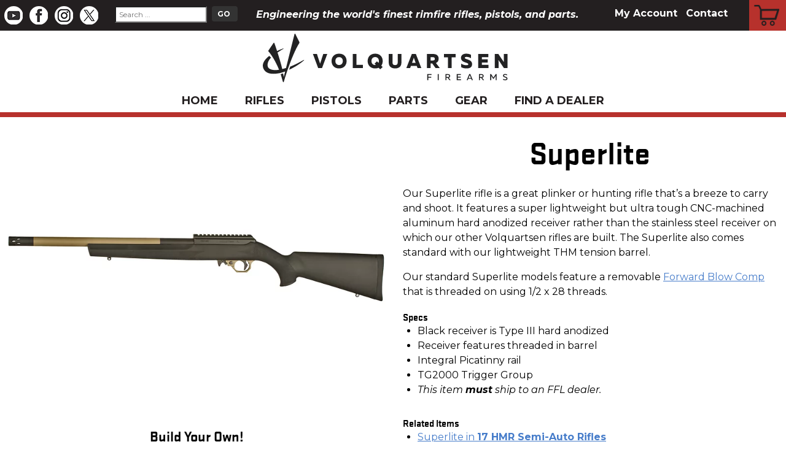

--- FILE ---
content_type: text/html; charset=utf-8
request_url: https://volquartsen.com/families/superlite
body_size: 4759
content:
<!DOCTYPE html>
<html lang="en">
<head>
<script type="importmap" data-turbo-track="reload">{
  "imports": {
    "application": "https://assets.volquartsen.com/assets/application-3ccdf1527d53f930b32230eee32563795f680c6327b02f896c8523e9b5101301.js",
    "@rails/request.js": "https://assets.volquartsen.com/assets/@rails--request.js-1b438df5efd4d61b106ea4d3031657a1ebc313adf9e558741f98bd069ec2d781.js",
    "sortablejs": "https://assets.volquartsen.com/assets/sortablejs-6ab62cf5b04c5024e2375cedde9a64f80fce36bb6e5f10b0f7d8e1e87e2696cf.js",
    "@hotwired/stimulus": "https://assets.volquartsen.com/assets/@hotwired--stimulus-a083ab2b787bc025993dfa720caabfca7a445e29e77eca385f8f6b4500aee6b7.js"
  }
}</script>
<link rel="modulepreload" href="https://assets.volquartsen.com/assets/application-3ccdf1527d53f930b32230eee32563795f680c6327b02f896c8523e9b5101301.js">
<link rel="modulepreload" href="https://assets.volquartsen.com/assets/@rails--request.js-1b438df5efd4d61b106ea4d3031657a1ebc313adf9e558741f98bd069ec2d781.js">
<link rel="modulepreload" href="https://assets.volquartsen.com/assets/sortablejs-6ab62cf5b04c5024e2375cedde9a64f80fce36bb6e5f10b0f7d8e1e87e2696cf.js">
<link rel="modulepreload" href="https://assets.volquartsen.com/assets/@hotwired--stimulus-a083ab2b787bc025993dfa720caabfca7a445e29e77eca385f8f6b4500aee6b7.js">
<script type="module">import "application"</script>
<title>Superlite | Volquartsen Firearms</title>
<link rel="stylesheet" href="https://assets.volquartsen.com/assets/application-a045cd7bc04529406cd4a5774e0d1936b110cc4818af3d182079ca5f78d10bc3.css" media="all" data-turbolinks-track="true" />
<meta name="csrf-param" content="authenticity_token" />
<meta name="csrf-token" content="rCG1-YEV5qlHOwIM0sLBQ_r8cNQ3rceOrxRz3DUjZ6iexfAC9jNA88xog-PwrvUy4lmV53Tz5eWSzgOGDmb6oA" />
<meta content="width=device-width, initial-scale=1.0, maximum-scale=1.0" name="viewport">
<link href="https://assets.volquartsen.com/assets/favicon-32x32-8cae2c6272b93eddd55583fb4db323a45cc73d76a2d8340e7d386bd6e1e7867b.png" rel="icon" sizes="32x32" type="image/png">
<link href="https://assets.volquartsen.com/assets/favicon-16x16-4d105922767fb68386250fee529d10fd398935f9d76a863a50b4da15a36e3268.png" rel="icon" sizes="16x16" type="image/png">
<link href="https://assets.volquartsen.com/assets/apple-touch-icon-9a929e30d11b2266056b35ac86d24450948d0430c4489fbf3c3ca6a1f241bcb8.png" rel="apple-touch-icon">
<link href="https://assets.volquartsen.com/assets/safari-pinned-tab-84462b9a6df8ef81f176056c3d4b23dfab6f4a5f2ad6728d534541ca21e1899d.svg" rel="mask-icon">
<meta content="telephone=no" name="format-detection">
<meta content="#b7312c" name="msapplication-TileColor">
<meta content="#ffffff" name="theme-color">
<meta content="U3vjgZX+XPsa48TkADqCcTCQmJtQdyC/cAchqEFCPuc=" name="verify-v1">
<meta content="A0oiRblS5S6F1ZLlx00xrd6v6Ydz2ICMMdLrvHWMA-U" name="google-site-verification">
<link href="https://fonts.googleapis.com/css2?family=Montserrat:ital,wght@0,300;0,400;0,500;0,600;0,700;1,300;1,400;1,500;1,600;1,700&family=Source+Code+Pro&display=swap" rel="stylesheet">
</head>

<body class="">


<div class="v2" id="header">
<div id="topbar">
<div id="social-search">
<a href="https://www.youtube.com/volquartsencustom"><img src="https://assets.volquartsen.com/assets/youtube-white-small-0e6cdd0693c0cf559adb96d5bfdb49b08f82e0fe397e6b1ccc8417ea6eb8e598.png" /></a>
<a href="https://www.facebook.com/Volquartsen/"><img src="https://assets.volquartsen.com/assets/facebook-white-small-c773035262e87b0b42cc7d870230aac65b472f7ecc465e6cc50b65b63d068451.png" /></a>
<a href="https://www.instagram.com/volquartsen_firearms/"><img src="https://assets.volquartsen.com/assets/instagram-white-small-7f009cf077a320ebbe48461844f325174aaa2573acd434b67a43408857dbb10b.png" /></a>
<a href="https://x.com/VolquartsenGuns"><img src="https://assets.volquartsen.com/assets/twitter-white-small-dd6e5da7d9d7695c42549e40db54b1339bfcbeb438a6d3f4717e141a25afc38e.png" /></a>
<form action="/products" accept-charset="UTF-8" method="get"><input type="text" name="q" id="q" placeholder="Search ..." />
<input type="submit" name="commit" value="GO" data-disable-with="GO" />
</form></div>
<div id="header-cart">
<a href="/cart">Cart</a>
</div>
<div id="header-nav">
<ul>
<li><a href="/me">My Account</a></li>
<li><a href="/page/help">Contact</a></li>
</ul>
</div>
<div id="tagline">
Engineering the world's finest rimfire rifles, pistols, and parts.
</div>
</div>
</div>
<div class="v2" id="searchbar-logo">
<a href="/"><img class="logo" src="https://assets.volquartsen.com/assets/logo-0311998b8c75c50322ac87ad54c53997869a27c7d9af634353856bbb87cd6d9c.svg" /></a>
</div>
<div class="v2" id="mainnavbar">
<div class="menu">
<ul>
<li><a href="/">Home</a></li>
<li><a href="/departments/rifles">Rifles</a></li>
<li><a href="/departments/pistols">Pistols</a></li>
<li><a href="/departments/parts">Parts</a></li>
<li><a href="/departments/gear">Gear</a></li>
<li id="find-a-dealer"><a href="/dealers">Find a Dealer</a></li>
</ul>
</div>
</div>


<div class="" id="content">
<h1 class="not-wide not-desktop">Superlite</h1>
<div class="product-show">
<div class="product-images">
<div class="multi-view-photo-viewer-viewer">
<div class="full-size">
<div class="full-size-content" id="full-size-0" style="">
<img alt="Superlite - FDE Cerakote" src="https://assets.volquartsen.com/image-assets/1963/800x600-e.webp?t=1638202205" />
</div>
</div>
</div>

<h2>
Build Your Own!
</h2>
Don't see exactly what you want here?
<a href="/products/1061-superlite/configure">Configure your own!</a>
</div>
<div class="description">
<h1 class="not-tablet not-mobile">Superlite</h1>
<p>Our Superlite rifle is a great plinker or hunting rifle that’s a breeze to carry and shoot. It features a super lightweight but ultra tough CNC-machined aluminum hard anodized receiver rather than the stainless steel receiver on which our other Volquartsen rifles are built. The Superlite also comes standard with our lightweight THM tension barrel.</p>

<p>Our standard Superlite  models feature a removable <a href="/inventory_configurations/486">Forward Blow Comp</a> that is threaded on using 1/2 x 28 threads.</p>



<h3>Specs</h3>

<ul>
  <li>Black receiver is Type III hard anodized</li>
  <li>Receiver features threaded in barrel</li>
  <li>Integral Picatinny rail</li>
  <li>TG2000 Trigger Group</li>
</ul>


<ul>
<li>
<em>
This item
<strong>must</strong>
ship to an FFL dealer.
</em>
</li>
</ul>
<br>


<h3>Related Items</h3>
<ul>
<li><a href="/departments/17_hmr_rifles/families/superlite">Superlite in <strong>17 HMR Semi-Auto Rifles</strong></a></li>
<li><a href="/departments/22_lr_rifles/families/superlite">Superlite in <strong>22 LR Semi-Auto Rifles</strong></a></li>
<li><a href="/departments/22_wmr_rifles/families/superlite">Superlite in <strong>22 WMR Semi-Auto Rifles</strong></a></li>
</ul>

</div>
<h2 style="border-top: 5px solid #b7312c;width: 100%; grid-column: 1/-1">22 LR</h2>
<div class="configs">
<div class="config">
<a href="/inventory_configurations/3711"><img alt="Superlite with Forward Blow Comp" src="https://assets.volquartsen.com/image-assets/2136/500x200.webp?t=1562786262" /></a>
<br>
Superlite, 22 LR with Hogue Stock [VCR&#8209;0130]
<br>
<strong style="font-size: 125%;">
$1,657
</strong>

<br>
<a class="cart-add-button" style="margin-bottom: 1em;" id="cart_add_3711" href="/cart/add?config_id=3711">Add&nbsp;to&nbsp;Cart</a>

<a class="button" href="/families/superlite/inventory_configurations/3711">More&nbsp;info</a>
</div>
<div class="config">
<a href="/inventory_configurations/3725"><img alt="Superlite - FDE Cerakote" src="https://assets.volquartsen.com/image-assets/1963/500x200.webp?t=1638202205" /></a>
<br>
Superlite, 22 LR with Hogue Stock, FDE Sleeve and TG2000 [VCR&#8209;0134]
<br>
<strong style="font-size: 125%;">
$1,657
</strong>

<br>
<a class="cart-add-button" style="margin-bottom: 1em;" id="cart_add_3725" href="/cart/add?config_id=3725">Add&nbsp;to&nbsp;Cart</a>

<a class="button" href="/families/superlite/inventory_configurations/3725">More&nbsp;info</a>
</div>
<div class="config">
<a href="/inventory_configurations/3734"><img alt="Superlite - OD Green Cerakote" src="https://assets.volquartsen.com/image-assets/1962/500x200.webp?t=1559774644" /></a>
<br>
Superlite, 22 LR with Hogue Stock, OD Green Sleeve and TG2000 [VCR&#8209;0143]
<br>
<strong style="font-size: 125%;">
$1,657
</strong>

<br>
<a class="cart-add-button" style="margin-bottom: 1em;" id="cart_add_3734" href="/cart/add?config_id=3734">Add&nbsp;to&nbsp;Cart</a>

<a class="button" href="/families/superlite/inventory_configurations/3734">More&nbsp;info</a>
</div>
<div class="config">
<a href="/inventory_configurations/3965"><img alt="Superlite with Red Lightweight Thumbhole Stock" src="https://assets.volquartsen.com/image-assets/2435/500x200.webp?t=1583791737" /></a>
<br>
Superlite, 22 LR, Red Lightweight Thumbhole Stock, Aluminum FBC [VCR&#8209;0160]
<br>
<strong style="font-size: 125%;">
$1,819
</strong>

<br>
<a class="cart-add-button" style="margin-bottom: 1em;" id="cart_add_3965" href="/cart/add?config_id=3965">Add&nbsp;to&nbsp;Cart</a>

<a class="button" href="/families/superlite/inventory_configurations/3965">More&nbsp;info</a>
</div>
<div class="config">
<a href="/inventory_configurations/5362"><img alt="FDE Superlite in FDE Oryx Chassis" src="https://assets.volquartsen.com/image-assets/2889/500x200.webp?t=1634932123" /></a>
<br>
FDE Superlite with Oryx Chassis, 22 LR [VCR&#8209;0253]
<br>
<strong style="font-size: 125%;">
$1,975
</strong>

<br>
<a class="cart-add-button" style="margin-bottom: 1em;" id="cart_add_5362" href="/cart/add?config_id=5362">Add&nbsp;to&nbsp;Cart</a>

<a class="button" href="/families/superlite/inventory_configurations/5362">More&nbsp;info</a>
</div>
<div class="config">
<a href="/inventory_configurations/6360"><img alt="GraybirchSuperlite_01" src="https://assets.volquartsen.com/image-assets/3749/500x200.webp?t=1699453533" /></a>
<br>
Superlite, 22 LR, with La Chassis [VCR&#8209;0313]
<br>
<strong style="font-size: 125%;">
$2,045
</strong>

<br>
<a class="cart-add-button" style="margin-bottom: 1em;" id="cart_add_6360" href="/cart/add?config_id=6360">Add&nbsp;to&nbsp;Cart</a>

<a class="button" href="/families/superlite/inventory_configurations/6360">More&nbsp;info</a>
</div>
<div class="config">
<a href="/inventory_configurations/6559"><img alt="Superlite, 22 LR with Hogue Stock, with RR" src="https://assets.volquartsen.com/image-assets/4063/500x200.webp?t=1707775823" /></a>
<br>
Superlite, 22 LR with Hogue Stock, with RR [VCR&#8209;0326]
<br>
<strong style="font-size: 125%;">
$1,657
</strong>

<br>
<a class="cart-add-button" style="margin-bottom: 1em;" id="cart_add_6559" href="/cart/add?config_id=6559">Add&nbsp;to&nbsp;Cart</a>

<a class="button" href="/families/superlite/inventory_configurations/6559">More&nbsp;info</a>
</div>
<div class="config">
<a href="/inventory_configurations/6561"><img alt="Superlite, 22 LR with Hogue Stock, FDE Sleeve and TG2000, with RR" src="https://assets.volquartsen.com/image-assets/4060/500x200.webp?t=1707769231" /></a>
<br>
Superlite, 22 LR with Hogue Stock, FDE Sleeve and TG2000, with RR [VCR&#8209;0328]
<br>
<strong style="font-size: 125%;">
$1,657
</strong>

<br>
<a class="cart-add-button" style="margin-bottom: 1em;" id="cart_add_6561" href="/cart/add?config_id=6561">Add&nbsp;to&nbsp;Cart</a>

<a class="button" href="/families/superlite/inventory_configurations/6561">More&nbsp;info</a>
</div>
<div class="config">
<a href="/inventory_configurations/6564"><img alt="Superlite, 22 LR with Hogue Stock, OD Green Sleeve and TG2000, with RR" src="https://assets.volquartsen.com/image-assets/3980/500x200.webp?t=1701808299" /></a>
<br>
Superlite, 22 LR with Hogue Stock, OD Green Sleeve and TG2000, with RR [VCR&#8209;0331]
<br>
<strong style="font-size: 125%;">
$1,657
</strong>

<br>
<a class="cart-add-button" style="margin-bottom: 1em;" id="cart_add_6564" href="/cart/add?config_id=6564">Add&nbsp;to&nbsp;Cart</a>

<a class="button" href="/families/superlite/inventory_configurations/6564">More&nbsp;info</a>
</div>
<div class="config">
<a href="/inventory_configurations/6569"><img alt="Superlite, 22 LR, Red Lightweight Thumbhole Stock, Aluminum FBC, with RR" src="https://assets.volquartsen.com/image-assets/4066/500x200.webp?t=1707835927" /></a>
<br>
Superlite, 22 LR, Red Lightweight Thumbhole Stock, Aluminum FBC, with RR [VCR&#8209;0336]
<br>
<strong style="font-size: 125%;">
$1,819
</strong>

<br>
<a class="cart-add-button" style="margin-bottom: 1em;" id="cart_add_6569" href="/cart/add?config_id=6569">Add&nbsp;to&nbsp;Cart<span class="blink"> - In Stock Now!</span></a>

<a class="button" href="/families/superlite/inventory_configurations/6569">More&nbsp;info</a>
</div>
<div class="config">
<a href="/inventory_configurations/6570"><img alt="FDE Superlite with Oryx Chassis, with RR" src="https://assets.volquartsen.com/image-assets/3975/500x200.webp?t=1701796852" /></a>
<br>
FDE Superlite with Oryx Chassis, 22 LR, with RR [VCR&#8209;0337]
<br>
<strong style="font-size: 125%;">
$1,975
</strong>

<br>
<a class="cart-add-button" style="margin-bottom: 1em;" id="cart_add_6570" href="/cart/add?config_id=6570">Add&nbsp;to&nbsp;Cart</a>

<a class="button" href="/families/superlite/inventory_configurations/6570">More&nbsp;info</a>
</div>
<div class="config">
<a href="/inventory_configurations/6572"><img alt="Superlite, 22 LR, with La Chassis, with RR" src="https://assets.volquartsen.com/image-assets/3956/500x200.webp?t=1700077176" /></a>
<br>
Superlite, 22 LR, with La Chassis, with RR [VCR&#8209;0339]
<br>
<strong style="font-size: 125%;">
$2,045
</strong>

<br>
<a class="cart-add-button" style="margin-bottom: 1em;" id="cart_add_6572" href="/cart/add?config_id=6572">Add&nbsp;to&nbsp;Cart</a>

<a class="button" href="/families/superlite/inventory_configurations/6572">More&nbsp;info</a>
</div>

</div>
<h2 style="border-top: 5px solid #b7312c;width: 100%; grid-column: 1/-1">22 WMR</h2>
<div class="configs">
<div class="config">
<a href="/inventory_configurations/3712"><img alt="Superlite with Forward Blow Comp" src="https://assets.volquartsen.com/image-assets/2136/500x200.webp?t=1562786262" /></a>
<br>
Superlite, 22 WMR with Hogue Stock [VCR&#8209;0131]
<br>
<strong style="font-size: 125%;">
$1,903
</strong>

<br>
<a class="cart-add-button" style="margin-bottom: 1em;" id="cart_add_3712" href="/cart/add?config_id=3712">Add&nbsp;to&nbsp;Cart</a>

<a class="button" href="/families/superlite/inventory_configurations/3712">More&nbsp;info</a>
</div>
<div class="config">
<a href="/inventory_configurations/3726"><img alt="Superlite - FDE Cerakote" src="https://assets.volquartsen.com/image-assets/1963/500x200.webp?t=1638202205" /></a>
<br>
Superlite, 22 WMR with Hogue Stock, FDE Sleeve and TG2000  [VCR&#8209;0135]
<br>
<strong style="font-size: 125%;">
$1,903
</strong>

<br>
<a class="cart-add-button" style="margin-bottom: 1em;" id="cart_add_3726" href="/cart/add?config_id=3726">Add&nbsp;to&nbsp;Cart</a>

<a class="button" href="/families/superlite/inventory_configurations/3726">More&nbsp;info</a>
</div>
<div class="config">
<a href="/inventory_configurations/3735"><img alt="Superlite - OD Green Cerakote" src="https://assets.volquartsen.com/image-assets/1962/500x200.webp?t=1559774644" /></a>
<br>
Superlite, 22 WMR with Hogue Stock, OD Green Sleeve and TG2000 [VCR&#8209;0144]
<br>
<strong style="font-size: 125%;">
$1,903
</strong>

<br>
<a class="cart-add-button" style="margin-bottom: 1em;" id="cart_add_3735" href="/cart/add?config_id=3735">Add&nbsp;to&nbsp;Cart</a>

<a class="button" href="/families/superlite/inventory_configurations/3735">More&nbsp;info</a>
</div>
<div class="config">
<a href="/inventory_configurations/3964"><img alt="Superlite with Red Lightweight Thumbhole Stock" src="https://assets.volquartsen.com/image-assets/2435/500x200.webp?t=1583791737" /></a>
<br>
Superlite, 22 WMR, Red Lightweight Thumbhole Stock, Aluminum FBC [VCR&#8209;0159]
<br>
<strong style="font-size: 125%;">
$2,065
</strong>

<br>
<a class="cart-add-button" style="margin-bottom: 1em;" id="cart_add_3964" href="/cart/add?config_id=3964">Add&nbsp;to&nbsp;Cart</a>

<a class="button" href="/families/superlite/inventory_configurations/3964">More&nbsp;info</a>
</div>
<div class="config">
<a href="/inventory_configurations/6560"><img alt="Superlite, 22 WMR with Hogue Stock, with RR" src="https://assets.volquartsen.com/image-assets/4346/500x200.webp?t=1724272248" /></a>
<br>
Superlite, 22 WMR with Hogue Stock, with RR [VCR&#8209;0327]
<br>
<strong style="font-size: 125%;">
$1,903
</strong>

<br>
<a class="cart-add-button" style="margin-bottom: 1em;" id="cart_add_6560" href="/cart/add?config_id=6560">Add&nbsp;to&nbsp;Cart</a>

<a class="button" href="/families/superlite/inventory_configurations/6560">More&nbsp;info</a>
</div>
<div class="config">
<a href="/inventory_configurations/6562"><img alt="Superlite, 22 WMR with Hogue Stock, FDE Sleeve and TG2000 , with RR" src="https://assets.volquartsen.com/image-assets/4342/500x200.webp?t=1724271658" /></a>
<br>
Superlite, 22 WMR with Hogue Stock, FDE Sleeve and TG2000 , with RR [VCR&#8209;0329]
<br>
<strong style="font-size: 125%;">
$1,903
</strong>

<br>
<a class="cart-add-button" style="margin-bottom: 1em;" id="cart_add_6562" href="/cart/add?config_id=6562">Add&nbsp;to&nbsp;Cart</a>

<a class="button" href="/families/superlite/inventory_configurations/6562">More&nbsp;info</a>
</div>
<div class="config">
<a href="/inventory_configurations/6565"><img alt="Superlite, 22 WMR with Hogue Stock, OD Green Sleeve and TG2000, with RR" src="https://assets.volquartsen.com/image-assets/3986/500x200.webp?t=1701808529" /></a>
<br>
Superlite, 22 WMR with Hogue Stock, OD Green Sleeve and TG2000, with RR [VCR&#8209;0332]
<br>
<strong style="font-size: 125%;">
$1,903
</strong>

<br>
<a class="cart-add-button" style="margin-bottom: 1em;" id="cart_add_6565" href="/cart/add?config_id=6565">Add&nbsp;to&nbsp;Cart</a>

<a class="button" href="/families/superlite/inventory_configurations/6565">More&nbsp;info</a>
</div>
<div class="config">
<a href="/inventory_configurations/6568"><img alt="Superlite, 22 WMR, Red Lightweight Thumbhole Stock, Aluminum FBC, with RR" src="https://assets.volquartsen.com/image-assets/4564/500x200.webp?t=1736363286" /></a>
<br>
Superlite, 22 WMR, Red Lightweight Thumbhole Stock, Aluminum FBC, with RR [VCR&#8209;0335]
<br>
<strong style="font-size: 125%;">
$2,065
</strong>

<br>
<a class="cart-add-button" style="margin-bottom: 1em;" id="cart_add_6568" href="/cart/add?config_id=6568">Add&nbsp;to&nbsp;Cart</a>

<a class="button" href="/families/superlite/inventory_configurations/6568">More&nbsp;info</a>
</div>
<div class="config">
<a href="/inventory_configurations/6876"><img alt="Superlite, 22 WMR, with La Chassis, with RR" src="https://assets.volquartsen.com/image-assets/4778/500x200.webp?t=1747071911" /></a>
<br>
Superlite, 22 WMR, with La Chassis, with RR [VCR&#8209;0364]
<br>
<strong style="font-size: 125%;">
$2,291
</strong>

<br>
<a class="cart-add-button" style="margin-bottom: 1em;" id="cart_add_6876" href="/cart/add?config_id=6876">Add&nbsp;to&nbsp;Cart</a>

<a class="button" href="/families/superlite/inventory_configurations/6876">More&nbsp;info</a>
</div>

</div>
<h2 style="border-top: 5px solid #b7312c;width: 100%; grid-column: 1/-1">17 HMR</h2>
<div class="configs">
<div class="config">
<a href="/inventory_configurations/3351"><img alt="Superlite with Forward Blow Comp" src="https://assets.volquartsen.com/image-assets/2136/500x200.webp?t=1562786262" /></a>
<br>
Superlite, 17 HMR with Hogue Stock [VCR&#8209;0132]
<br>
<strong style="font-size: 125%;">
$1,903
</strong>

<br>
<a class="cart-add-button" style="margin-bottom: 1em;" id="cart_add_3351" href="/cart/add?config_id=3351">Add&nbsp;to&nbsp;Cart</a>

<a class="button" href="/families/superlite/inventory_configurations/3351">More&nbsp;info</a>
</div>
<div class="config">
<a href="/inventory_configurations/3727"><img alt="Superlite - FDE Cerakote" src="https://assets.volquartsen.com/image-assets/1963/500x200.webp?t=1638202205" /></a>
<br>
Superlite, 17 HMR with Hogue Stock, FDE Sleeve and TG2000  [VCR&#8209;0136]
<br>
<strong style="font-size: 125%;">
$1,903
</strong>

<br>
<a class="cart-add-button" style="margin-bottom: 1em;" id="cart_add_3727" href="/cart/add?config_id=3727">Add&nbsp;to&nbsp;Cart</a>

<a class="button" href="/families/superlite/inventory_configurations/3727">More&nbsp;info</a>
</div>
<div class="config">
<a href="/inventory_configurations/3736"><img alt="Superlite - OD Green Cerakote" src="https://assets.volquartsen.com/image-assets/1962/500x200.webp?t=1559774644" /></a>
<br>
Superlite, 17 HMR with Hogue Stock, OD Green Sleeve and TG2000 [VCR&#8209;0145]
<br>
<strong style="font-size: 125%;">
$1,903
</strong>

<br>
<a class="cart-add-button" style="margin-bottom: 1em;" id="cart_add_3736" href="/cart/add?config_id=3736">Add&nbsp;to&nbsp;Cart</a>

<a class="button" href="/families/superlite/inventory_configurations/3736">More&nbsp;info</a>
</div>
<div class="config">
<a href="/inventory_configurations/3963"><img alt="Superlite with Red Lightweight Thumbhole Stock" src="https://assets.volquartsen.com/image-assets/2435/500x200.webp?t=1583791737" /></a>
<br>
Superlite, 17 HMR, Red Lightweight Thumbhole Stock, Aluminum FBC [VCR&#8209;0158]
<br>
<strong style="font-size: 125%;">
$2,065
</strong>

<br>
<a class="cart-add-button" style="margin-bottom: 1em;" id="cart_add_3963" href="/cart/add?config_id=3963">Add&nbsp;to&nbsp;Cart</a>

<a class="button" href="/families/superlite/inventory_configurations/3963">More&nbsp;info</a>
</div>
<div class="config">
<a href="/inventory_configurations/6558"><img alt="Superlite, 17 HMR with Hogue Stock, with RR" src="https://assets.volquartsen.com/image-assets/4349/500x200.webp?t=1724272411" /></a>
<br>
Superlite, 17 HMR with Hogue Stock, with RR [VCR&#8209;0325]
<br>
<strong style="font-size: 125%;">
$1,903
</strong>

<br>
<a class="cart-add-button" style="margin-bottom: 1em;" id="cart_add_6558" href="/cart/add?config_id=6558">Add&nbsp;to&nbsp;Cart</a>

<a class="button" href="/families/superlite/inventory_configurations/6558">More&nbsp;info</a>
</div>
<div class="config">
<a href="/inventory_configurations/6563"><img alt="Superlite, 17 HMR with Hogue Stock, FDE Sleeve and TG2000 , with RR" src="https://assets.volquartsen.com/image-assets/4345/500x200.webp?t=1724271953" /></a>
<br>
Superlite, 17 HMR with Hogue Stock, FDE Sleeve and TG2000 , with RR [VCR&#8209;0330]
<br>
<strong style="font-size: 125%;">
$1,903
</strong>

<br>
<a class="cart-add-button" style="margin-bottom: 1em;" id="cart_add_6563" href="/cart/add?config_id=6563">Add&nbsp;to&nbsp;Cart</a>

<a class="button" href="/families/superlite/inventory_configurations/6563">More&nbsp;info</a>
</div>
<div class="config">
<a href="/inventory_configurations/6566"><img alt="Superlite, 17 HMR with Hogue Stock, OD Green Sleeve and TG2000, with RR" src="https://assets.volquartsen.com/image-assets/3985/500x200.webp?t=1701808483" /></a>
<br>
Superlite, 17 HMR with Hogue Stock, OD Green Sleeve and TG2000, with RR [VCR&#8209;0333]
<br>
<strong style="font-size: 125%;">
$1,903
</strong>

<br>
<a class="cart-add-button" style="margin-bottom: 1em;" id="cart_add_6566" href="/cart/add?config_id=6566">Add&nbsp;to&nbsp;Cart</a>

<a class="button" href="/families/superlite/inventory_configurations/6566">More&nbsp;info</a>
</div>
<div class="config">
<a href="/inventory_configurations/6567"><img alt="Superlite, 17 HMR, Red Lightweight Thumbhole Stock, Aluminum FBC, with RR" src="https://assets.volquartsen.com/image-assets/4561/500x200.webp?t=1736363178" /></a>
<br>
Superlite, 17 HMR, Red Lightweight Thumbhole Stock, Aluminum FBC, with RR [VCR&#8209;0334]
<br>
<strong style="font-size: 125%;">
$2,065
</strong>

<br>
<a class="cart-add-button" style="margin-bottom: 1em;" id="cart_add_6567" href="/cart/add?config_id=6567">Add&nbsp;to&nbsp;Cart</a>

<a class="button" href="/families/superlite/inventory_configurations/6567">More&nbsp;info</a>
</div>
<div class="config">
<a href="/inventory_configurations/6862"><img alt="Superlite, 17 HMR, with La Chassis, with RR" src="https://assets.volquartsen.com/image-assets/4781/500x200.webp?t=1747071995" /></a>
<br>
Superlite, 17 HMR, with La Chassis, with RR [VCR&#8209;0362]
<br>
<strong style="font-size: 125%;">
$2,291
</strong>

<br>
<a class="cart-add-button" style="margin-bottom: 1em;" id="cart_add_6862" href="/cart/add?config_id=6862">Add&nbsp;to&nbsp;Cart</a>

<a class="button" href="/families/superlite/inventory_configurations/6862">More&nbsp;info</a>
</div>

</div>
</div>

</div>
<div class="v2" id="footer">
<div class="links">
<div class="column">
<h3>Experience</h3>
<ul>
<li><a href="/page/about">Who We Are</a></li>
<li><a href="/retail_mailers">News</a></li>
<li><a href="/events">Events</a></li>
<li><a href="/videos">Videos</a></li>
<li><a href="/team">Team</a></li>
<li><a href="/media">Media</a></li>
<li><a href="/podcast">Podcast</a></li>
<li><a href="/video_categories/2-installation-and-how-to">Instructions</a></li>
<li><a href="/sponsorship_requests/new">Sponsorship</a></li>
</ul>
</div>
<div class="column">
<h3>Shop</h3>
<ul>
<li><a href="/departments/rifles">Rifles</a></li>
<li><a href="/departments/pistols">Pistols</a></li>
<li><a href="/departments/parts">Parts</a></li>
<li><a href="/departments/gear">Gear</a></li>
<li><a href="/departments/services">Services</a></li>
<li><a href="/clearance">Clearance</a></li>
<li><a href="/in_stock">In Stock Firearms</a></li>
</ul>
</div>
<div class="column">
<h3>Customer</h3>
<ul>
<li><a href="/me">My Account</a></li>
<li><a href="/privacy_notice">Privacy Notice</a></li>
<li><a href="/catalog">Catalog</a></li>
<li><a href="/page/international">International</a></li>
<li><a href="/dealers">Find a Dealer</a></li>
<li><a href="/page/help">Customer Support</a></li>
<li><a href="/page/owner_resources">Owner Resources</a></li>
<li><a href="/page/military_discount">Military&nbsp;Discount</a></li>
</ul>
</div>
</div>
<div class="slogan">
<h2>Made in the USA</h2>
</div>
<div class="footer-address">
Volquartsen Firearms
<br>
Carroll, IA 51401
<br>
<a href="mailto: info@volquartsen.com">info@volquartsen.com</a>
<br>
<a href="tel:712-792-4238">712-792-4238</a>
</div>
<div class="v2" id="notices">
&copy;2026 Volquartsen Firearms
<br>
10/22&reg;, 22/45&trade;, Mark III&trade;, and MK IV&trade; are trademarks of Sturm, Ruger &amp; Co., Inc.
<br>
Actual products may vary slightly from photos. We are constantly<br/>improving our products and some improvements may change appearances.
<br>
Volquartsen Firearms Inc. reserves the right to correct any errors or inaccuracies.
</div>
</div>

<div id="spinner-bg">
<div id="spinner">
<h2>Please wait while we process your request</h2>
<img src="https://assets.volquartsen.com/assets/spinner-b4a0a92884f27959137b38522bd18c8669cf989d7ed65c382513b70aac05938e.svg" />
</div>
</div>


<script type="module">import "application"</script>

</body>
</html>


--- FILE ---
content_type: image/svg+xml
request_url: https://assets.volquartsen.com/assets/logo-0311998b8c75c50322ac87ad54c53997869a27c7d9af634353856bbb87cd6d9c.svg
body_size: 6503
content:
<?xml version="1.0" encoding="UTF-8" standalone="no"?>
<!-- Created with Inkscape (http://www.inkscape.org/) -->

<svg
   xmlns:dc="http://purl.org/dc/elements/1.1/"
   xmlns:cc="http://creativecommons.org/ns#"
   xmlns:rdf="http://www.w3.org/1999/02/22-rdf-syntax-ns#"
   xmlns:svg="http://www.w3.org/2000/svg"
   xmlns="http://www.w3.org/2000/svg"
   xmlns:sodipodi="http://sodipodi.sourceforge.net/DTD/sodipodi-0.dtd"
   xmlns:inkscape="http://www.inkscape.org/namespaces/inkscape"
   id="svg2985"
   version="1.1"
   inkscape:version="0.91 r13725"
   width="32.637405in"
   height="6.4195971in"
   xml:space="preserve"
   sodipodi:docname="logo-plain.svg"
   inkscape:export-filename="/home/joe/Desktop/logo tweaks/logo - black c.png"
   inkscape:export-xdpi="538.60999"
   inkscape:export-ydpi="538.60999"><metadata
     id="metadata2991"><rdf:RDF><cc:Work
         rdf:about=""><dc:format>image/svg+xml</dc:format><dc:type
           rdf:resource="http://purl.org/dc/dcmitype/StillImage" /><dc:title></dc:title></cc:Work></rdf:RDF></metadata><defs
     id="defs2989" /><sodipodi:namedview
     pagecolor="#ffffff"
     bordercolor="#666666"
     borderopacity="1"
     objecttolerance="10"
     gridtolerance="10"
     guidetolerance="10"
     inkscape:pageopacity="0"
     inkscape:pageshadow="2"
     inkscape:window-width="3840"
     inkscape:window-height="2109"
     id="namedview2987"
     showgrid="false"
     inkscape:zoom="1"
     inkscape:cx="1512.8336"
     inkscape:cy="280.75108"
     inkscape:window-x="0"
     inkscape:window-y="27"
     inkscape:window-maximized="1"
     inkscape:current-layer="g3067"
     fit-margin-top="0"
     fit-margin-left="0"
     fit-margin-right="0"
     fit-margin-bottom="0"
     units="in" /><g
     id="g2993"
     inkscape:groupmode="layer"
     inkscape:label="Original from DMH"
     transform="matrix(1.25,0,0,-1.25,21.094631,573.62006)"
     style="display:none"><g
       id="g2995"
       transform="matrix(0.1,0,0,0.1,-16.875726,-3.3148747)"><path
         d="m 300.91,155.367 -0.101,-0.199 -0.098,0.199 0.199,0"
         style="fill:#bd2628;fill-opacity:1;fill-rule:nonzero;stroke:none"
         id="path2997"
         inkscape:connector-curvature="0" /><path
         d="m 2430.4,115.793 51.16,0 0,-11.676 -37.8,0 0,-27.8084 31.42,0 0,-11.6797 -31.42,0 0,-31.2969 -13.36,0 0,82.461"
         style="fill:#bd2628;fill-opacity:1;fill-rule:nonzero;stroke:none"
         id="path3003"
         inkscape:connector-curvature="0" /><path
         d="m 2585.56,115.793 13.35,0 0,-82.461 -13.35,0 0,82.461"
         style="fill:#bd2628;fill-opacity:1;fill-rule:nonzero;stroke:none"
         id="path3005"
         inkscape:connector-curvature="0" /><path
         d="m 2740.81,74.2695 -18.1,0 0,30.0005 17.9,0 c 9.6,0 14.2,-5.5005 14.2,-14.8012 0,-8.6016 -3.9,-15.1993 -14,-15.1993 z m 14.2,-8.5 c 8.8,4 13.5,12.0977 13.5,23.7969 0,18.3006 -9.7,26.2036 -27.9,26.2036 l -31.3,0 0,-82.4028 13.4,0 0,29.3008 19.3,0 11.9,-29.3008 14.7,0 -13.6,32.4023"
         style="fill:#bd2628;fill-opacity:1;fill-rule:nonzero;stroke:none"
         id="path3007"
         inkscape:connector-curvature="0" /><path
         d="m 2875.17,115.793 52,0 0,-11.676 -38.64,0 0,-23.3514 31.42,0 0,-11.5625 -31.42,0 0,-24.0703 38.64,0 0,-11.8008 -52,0 0,82.461"
         style="fill:#bd2628;fill-opacity:1;fill-rule:nonzero;stroke:none"
         id="path3009"
         inkscape:connector-curvature="0" /><path
         d="m 3046.41,62.8672 10.3,41.6988 6,0 10.1,-41.6988 -26.4,0 z m 26.5,52.9028 -26.6,0 -20.3,-82.4028 13.3,0 4.5,17.6992 31.7,0 4.4,-17.6992 13.5,0 -20.5,82.4028"
         style="fill:#bd2628;fill-opacity:1;fill-rule:nonzero;stroke:none"
         id="path3011"
         inkscape:connector-curvature="0" /><path
         d="m 3228.11,74.2695 -18.2,0 0,30.0005 17.9,0 c 9.7,0 14.3,-5.5005 14.3,-14.8012 0,-8.6016 -3.9,-15.1993 -14,-15.1993 z m 14.2,-8.5 c 8.8,4 13.5,12.0977 13.5,23.7969 0,18.3006 -9.8,26.2036 -28,26.2036 l -31.3,0 0,-82.4028 13.4,0 0,29.3008 19.4,0 11.9,-29.3008 14.7,0 -13.6,32.4023"
         style="fill:#bd2628;fill-opacity:1;fill-rule:nonzero;stroke:none"
         id="path3013"
         inkscape:connector-curvature="0" /><path
         d="m 3362.31,115.793 23.22,0 18.43,-64.4024 18.41,64.4024 23.36,0 0,-82.461 -13.48,0 0,67.656 -1.81,0 -19.5,-64.2849 -13.97,0 -19.5,64.2849 -1.8,0 0,-67.656 -13.36,0 0,82.461"
         style="fill:#bd2628;fill-opacity:1;fill-rule:nonzero;stroke:none"
         id="path3015"
         inkscape:connector-curvature="0" /><path
         d="m 3604.14,103.516 c 0,0 -16.86,1.925 -23.84,1.925 -10.11,0 -15.29,-3.613 -15.29,-10.7144 0,-7.7032 4.33,-9.5078 18.42,-13.3594 17.33,-4.8164 23.6,-9.3906 23.6,-23.4766 0,-18.0586 -11.33,-25.8789 -27.57,-25.8789 -10.72,0 -26.97,3.2461 -26.97,3.2461 l 1.33,10.7149 c 0,0 16.24,-2.168 24.79,-2.168 10.24,0 14.93,4.5742 14.93,13.2422 0,6.9804 -3.73,9.3906 -16.37,12.3984 -17.82,4.5742 -25.52,9.9922 -25.52,24.3164 0,16.6173 10.95,23.4763 27.45,23.4763 10.46,0 26.12,-2.89 26.12,-2.89 l -1.08,-10.832 0,0"
         style="fill:#bd2628;fill-opacity:1;fill-rule:nonzero;stroke:none"
         id="path3017"
         inkscape:connector-curvature="0" /><path
         d="m 892.211,415.867 -47.402,-144 -47.399,144 -60,0 78.899,-210 57,0 78.902,210 -60,0"
         style="fill:#bd2628;fill-opacity:1;fill-rule:nonzero;stroke:none"
         id="path3019"
         inkscape:connector-curvature="0" /><path
         d="m 1124.71,252.367 c -36.3,0 -55.5,24.903 -55.5,58.5 0,33.602 19.2,58.5 55.5,58.5 36.3,0 55.5,-24.898 55.5,-58.5 0,-33.597 -19.2,-58.5 -55.5,-58.5 z m 0,168 c -75,0 -112.5,-51 -112.5,-109.5 0,-58.5 37.5,-109.5 112.5,-109.5 75,0 112.5,51 112.5,109.5 0,58.5 -37.5,109.5 -112.5,109.5"
         style="fill:#bd2628;fill-opacity:1;fill-rule:nonzero;stroke:none"
         id="path3021"
         inkscape:connector-curvature="0" /><path
         d="m 1381.81,255.367 0,160.5 -55.5,0 0,-210 151.5,0 0,49.5 -96,0"
         style="fill:#bd2628;fill-opacity:1;fill-rule:nonzero;stroke:none"
         id="path3023"
         inkscape:connector-curvature="0" /><path
         d="m 1707.91,283.867 -23.4,23.403 -35.7,-35.403 18.9,-18.898 c -3.3,-0.301 -6.9,-0.602 -10.5,-0.602 -36.3,0 -55.5,24.903 -55.5,58.5 0,33.602 19.2,59.102 55.5,59.102 36.3,0 55.5,-25.5 55.5,-59.102 0,-9.898 -1.8,-18.898 -4.8,-27 z m 61.8,27 c 0,58.5 -37.5,109.5 -112.5,109.5 -75,0 -112.5,-51 -112.5,-109.5 0,-58.5 37.5,-109.5 112.5,-109.5 20.1,0 37.5,3.602 51.9,10.199 l 22.8,-22.796 37.8,33.296 -21,21 c 14.1,18.903 21,42.602 21,67.801"
         style="fill:#bd2628;fill-opacity:1;fill-rule:nonzero;stroke:none"
         id="path3025"
         inkscape:connector-curvature="0" /><path
         d="m 1990.21,415.867 0,-126.898 c 0,-28.199 -15.3,-38.102 -39,-38.102 -23.7,0 -39,9.903 -39,38.102 l 0,126.898 -55.5,0 0,-129.898 c 0,-63.301 48,-84.602 94.5,-84.602 46.5,0 94.5,21.301 94.5,84.602 l 0,129.898 -55.5,0"
         style="fill:#bd2628;fill-opacity:1;fill-rule:nonzero;stroke:none"
         id="path3027"
         inkscape:connector-curvature="0" /><path
         d="m 2200.81,283.867 21.6,60.602 c 1.8,5.097 3.6,10.199 5.4,21.301 1.8,-11.102 3.6,-16.204 5.4,-21.301 l 21.6,-60.602 -54,0 z m 57,132 -60,0 -82.5,-210 57,0 12,33 87,0 12,-33 57,0 -82.5,210"
         style="fill:#bd2628;fill-opacity:1;fill-rule:nonzero;stroke:none"
         id="path3029"
         inkscape:connector-curvature="0" /><path
         d="m 2511.31,319.27 -35.4,0 0,48.597 35.4,0 c 15.9,0 26.7,-8.097 26.7,-24.301 0,-16.199 -10.8,-24.296 -26.7,-24.296 z m 43.5,-37.204 c 23.1,9.301 40.2,28.204 40.2,63 0,55.5 -43.5,70.801 -86.1,70.801 l -88.5,0 0,-210 55.5,0 0,68.403 24,0 50.1,-68.403 62.7,0 -57.9,76.199"
         style="fill:#bd2628;fill-opacity:1;fill-rule:nonzero;stroke:none"
         id="path3031"
         inkscape:connector-curvature="0" /><path
         d="m 2672.11,415.867 0,-49.5 59.4,0 0,-160.5 55.5,0 0,160.5 59.1,0 0,49.5 -174,0"
         style="fill:#bd2628;fill-opacity:1;fill-rule:nonzero;stroke:none"
         id="path3033"
         inkscape:connector-curvature="0" /><path
         d="m 2979.31,358.867 c 0,7.801 6.3,13.199 26.7,13.5 24.3,0.301 48,-6.301 66,-19.801 l 0,51 c -18.3,10.5 -44.4,16.801 -70.5,16.801 -43.2,0 -79.2,-19.801 -79.2,-61.801 0,-75 109.2,-64.796 109.2,-95.097 0,-10.5 -9.3,-14.102 -31.2,-14.102 -24,0 -51.6,6.602 -76.5,23.699 l 0,-52.5 c 22.2,-12.296 50.4,-19.199 80.7,-19.199 45.9,0 84,14.403 84,64.199 0,74.403 -109.2,66 -109.2,93.301"
         style="fill:#bd2628;fill-opacity:1;fill-rule:nonzero;stroke:none"
         id="path3035"
         inkscape:connector-curvature="0" /><path
         d="m 3231.61,253.867 0,34.199 86.7,0 0,47.704 -86.7,0 0,32.097 95.7,0 0,48 -151.2,0 0,-210 153,0 0,48 -97.5,0"
         style="fill:#bd2628;fill-opacity:1;fill-rule:nonzero;stroke:none"
         id="path3037"
         inkscape:connector-curvature="0" /><path
         d="m 3554.71,415.867 0,-85.801 c 0,-11.699 0.3,-24.898 1.2,-34.796 l -82.2,120.597 -52.5,0 0,-210 55.5,0 0,85.801 c 0,11.398 -0.3,24.602 -1.2,34.5 l 82.2,-120.301 52.5,0 0,210 -55.5,0"
         style="fill:#bd2628;fill-opacity:1;fill-rule:nonzero;stroke:none"
         id="path3039"
         inkscape:connector-curvature="0" /></g></g><g
     inkscape:groupmode="layer"
     id="layer3"
     inkscape:label="LogoMark"
     transform="translate(21.094631,484.85756)"><path
       d="m 474.16821,-169.54234 c -0.89662,1.78916 -54.35102,51.01352 -143.52523,96.007848 -10.90177,5.529401 -23.18834,11.631595 -36.53099,17.899769 l 13.26292,-37.592769 c 47.10731,-17.248058 101.21343,-44.911338 160.60811,-78.348918 8.29899,-4.71984 7.32264,0 6.18519,2.03407"
       style="display:inline;fill:#222223;fill-opacity:1;fill-rule:nonzero;stroke:none"
       id="path2999"
       inkscape:connector-curvature="0"
       inkscape:export-filename="/home/joe/Documents/Shared/Volquartsen-Graphics/Logo/png/black logo.png"
       inkscape:export-xdpi="538.60999"
       inkscape:export-ydpi="538.60999" /><path
       d="m 223.65118,-33.343002 -0.0797,-0.161912 0.16192,0 -0.0822,0.161912 z M 417.53822,-386.1328 369.94111,-481.57111 c -2.27815,-4.79958 -9.3567,-4.23086 -10.73905,0.97879 L 257.25393,-76.710074 c -14.40037,4.313031 -29.94143,8.704983 -45.07325,12.449289 -13.9968,-59.639585 -35.15108,-130.748865 -56.38508,-196.407655 4.39276,-3.09259 8.46089,-5.86136 11.95948,-8.30224 19.44485,-13.50375 36.45125,-24.48769 56.62999,-34.98591 8.62281,-4.55386 3.17151,-6.42602 -1.87215,-4.79876 -18.4685,6.18518 -38.07851,13.58673 -60.12858,24.32578 -4.23004,2.03407 -8.29817,4.06813 -12.3663,6.18519 -11.39076,-34.824 -22.69935,-67.53095 -32.78994,-95.68403 -1.54507,-4.14705 -6.91582,-4.96068 -9.35669,-1.38235 l -61.022106,89.66075 c -2.685616,4.06813 -3.496069,7.16072 1.303103,12.77718 10.087659,11.6316 19.689421,24.00197 28.883393,36.854 5.126656,7.16072 10.170323,14.48335 14.969902,21.88898 34.499368,52.47886 62.407548,110.4912 81.769398,158.167235 C 99.735148,-43.106512 52.789424,-62.957356 41.725984,-85.498047 28.0565,-113.40216 35.785945,-157.82776 76.791712,-199.97439 L 56.45074,-221.20758 c -77.863363,59.31169 -87.788928,112.11438 -69.971831,151.903129 29.94209,67.1241326 114.314761,68.2615816 184.530681,55.488469 5.8581,-1.137449 11.71539,-2.278966 17.41078,-3.744306 10.90421,-2.440877 21.56108,-5.450479 31.89657,-8.704983 9.1118,-2.926612 17.9795,-6.019204 26.52258,-9.273707 l -16.75907,66.555083 c 0,0 -4.80202,-29.0493724 -7.16072,-43.287825 l -29.69734,8.6260615 c 10.25005,30.9177825 20.42038,72.1679625 27.17429,90.8019385 3.17476,8.784621 8.94988,6.91582 11.31102,-1.627251 9.43643,-33.765465 24.00196,-80.3867147 41.81874,-131.890045 4.55794,-13.101003 9.19479,-26.44284 14.15628,-40.029578 37.34705,-103.575386 84.94417,-218.051726 128.63506,-286.234386 2.6036,-3.98514 3.2545,-9.19479 1.22044,-13.50782"
       style="display:inline;fill:#222223;fill-opacity:1;fill-rule:nonzero;stroke:none"
       id="path3001"
       inkscape:connector-curvature="0"
       inkscape:export-filename="/home/joe/Documents/Shared/Volquartsen-Graphics/Logo/png/black logo.png"
       inkscape:export-xdpi="538.60999"
       inkscape:export-ydpi="538.60999" /></g><g
     inkscape:groupmode="layer"
     id="layer1"
     inkscape:label="Volquartsen Text"
     style="display:inline"
     transform="translate(21.094631,484.85756)"><g
       transform="matrix(6.5090068,0,0,6.5090068,208.15597,45.981958)"
       style="font-style:normal;font-weight:normal;font-size:40px;line-height:125%;font-family:Sans;letter-spacing:7.8499999px;word-spacing:0px;display:inline;fill:#222223;fill-opacity:1;stroke:none"
       id="flowRoot3041"><path
         d="m 73.940359,-18.613788 9.731,-25.9 -7.4,0 -5.846,17.76 -5.846,-17.76 -7.4,0 9.731,25.9 7.03,0 z"
         style="font-style:normal;font-variant:normal;font-weight:800;font-stretch:normal;font-size:37px;line-height:125%;font-family:Muller;-inkscape-font-specification:'Muller Ultra-Bold';text-align:start;letter-spacing:7.8499999px;writing-mode:lr-tb;text-anchor:start;fill:#222223;fill-opacity:1"
         id="path3352" /><path
         d="m 91.575123,-31.563788 c 0,7.215 4.625,13.505 13.874997,13.505 9.25,0 13.875,-6.29 13.875,-13.505 0,-7.215 -4.625,-13.505 -13.875,-13.505 -9.249997,0 -13.874997,6.29 -13.874997,13.505 z m 20.719997,0 c 0,4.144 -2.368,7.215 -6.845,7.215 -4.477,0 -6.844997,-3.071 -6.844997,-7.215 0,-4.144 2.367997,-7.215 6.844997,-7.215 4.477,0 6.845,3.071 6.845,7.215 z"
         style="font-style:normal;font-variant:normal;font-weight:800;font-stretch:normal;font-size:37px;line-height:125%;font-family:Muller;-inkscape-font-specification:'Muller Ultra-Bold';text-align:start;letter-spacing:7.8499999px;writing-mode:lr-tb;text-anchor:start;fill:#222223;fill-opacity:1"
         id="path3354" /><path
         d="m 130.78262,-44.513788 0,25.9 18.685,0 0,-6.105 -11.84,0 0,-19.795 -6.845,0 z"
         style="font-style:normal;font-variant:normal;font-weight:800;font-stretch:normal;font-size:37px;line-height:125%;font-family:Muller;-inkscape-font-specification:'Muller Ultra-Bold';text-align:start;letter-spacing:7.8499999px;writing-mode:lr-tb;text-anchor:start;fill:#222223;fill-opacity:1"
         id="path3356" /><path
         d="m 185.90013,-20.611788 -2.59,-2.59 c 1.739,-2.331 2.59,-5.254 2.59,-8.362 0,-7.215 -4.625,-13.505 -13.875,-13.505 -9.25,0 -13.875,6.29 -13.875,13.505 0,7.215 4.625,13.505 13.875,13.505 2.479,0 4.625,-0.444 6.401,-1.258 l 2.812,2.812 4.662,-4.107 z m -20.72,-10.952 c 0,-4.144 2.368,-7.289 6.845,-7.289 4.477,0 6.845,3.145 6.845,7.289 0,1.221 -0.222,2.331 -0.592,3.33 l -2.886,-2.886 -4.403,4.366 2.331,2.331 c -0.407,0.037 -0.851,0.074 -1.295,0.074 -4.477,0 -6.845,-3.071 -6.845,-7.215 z"
         style="font-style:normal;font-variant:normal;font-weight:800;font-stretch:normal;font-size:37px;line-height:125%;font-family:Muller;-inkscape-font-specification:'Muller Ultra-Bold';text-align:start;letter-spacing:7.8499999px;writing-mode:lr-tb;text-anchor:start;fill:#222223;fill-opacity:1"
         id="path3358" /><path
         d="m 213.56362,-44.513788 0,15.651 c 0,3.478 -1.887,4.699 -4.81,4.699 -2.923,0 -4.81,-1.221 -4.81,-4.699 l 0,-15.651 -6.845,0 0,16.021 c 0,7.807 5.92,10.434 11.655,10.434 5.735,0 11.655,-2.627 11.655,-10.434 l 0,-16.021 -6.845,0 z"
         style="font-style:normal;font-variant:normal;font-weight:800;font-stretch:normal;font-size:37px;line-height:125%;font-family:Muller;-inkscape-font-specification:'Muller Ultra-Bold';text-align:start;letter-spacing:7.8499999px;writing-mode:lr-tb;text-anchor:start;fill:#222223;fill-opacity:1"
         id="path3360" /><path
         d="m 236.49864,-18.613788 1.48,-4.07 10.73,0 1.48,4.07 7.03,0 -10.175,-25.9 -7.4,0 -10.175,25.9 7.03,0 z m 6.179,-17.094 c 0.222,-0.629 0.444,-1.258 0.666,-2.627 0.222,1.369 0.444,1.998 0.666,2.627 l 2.664,7.474 -6.66,0 2.664,-7.474 z"
         style="font-style:normal;font-variant:normal;font-weight:800;font-stretch:normal;font-size:37px;line-height:125%;font-family:Muller;-inkscape-font-specification:'Muller Ultra-Bold';text-align:start;letter-spacing:7.8499999px;writing-mode:lr-tb;text-anchor:start;fill:#222223;fill-opacity:1"
         id="path3362" /><path
         d="m 274.39091,-18.613788 0,-8.436 2.96,0 6.179,8.436 7.733,0 -7.141,-9.398 c 2.849,-1.147 4.958,-3.478 4.958,-7.77 0,-6.845 -5.365,-8.732 -10.619,-8.732 l -10.915,0 0,25.9 6.845,0 z m 0,-19.98 4.366,0 c 1.961,0 3.293,0.999 3.293,2.997 0,1.998 -1.332,2.997 -3.293,2.997 l -4.366,0 0,-5.994 z"
         style="font-style:normal;font-variant:normal;font-weight:800;font-stretch:normal;font-size:37px;line-height:125%;font-family:Muller;-inkscape-font-specification:'Muller Ultra-Bold';text-align:start;letter-spacing:7.8499999px;writing-mode:lr-tb;text-anchor:start;fill:#222223;fill-opacity:1"
         id="path3364" /><path
         d="m 299.01693,-44.513788 0,6.105 7.326,0 0,19.795 6.845,0 0,-19.795 7.289,0 0,-6.105 -21.46,0 z"
         style="font-style:normal;font-variant:normal;font-weight:800;font-stretch:normal;font-size:37px;line-height:125%;font-family:Muller;-inkscape-font-specification:'Muller Ultra-Bold';text-align:start;letter-spacing:7.8499999px;writing-mode:lr-tb;text-anchor:start;fill:#222223;fill-opacity:1"
         id="path3366" /><path
         d="m 330.30527,-37.446788 c 0,9.25 13.468,7.992 13.468,11.729 0,1.295 -1.147,1.739 -3.848,1.739 -2.96,0 -6.364,-0.814 -9.435,-2.923 l 0,6.475 c 2.738,1.517 6.216,2.368 9.953,2.368 5.661,0 10.36,-1.776 10.36,-7.918 0,-9.176 -13.468,-8.14 -13.468,-11.507 0,-0.962 0.777,-1.628 3.293,-1.665 2.997,-0.037 5.92,0.777 8.14,2.442 l 0,-6.29 c -2.257,-1.295 -5.476,-2.072 -8.695,-2.072 -5.328,0 -9.768,2.442 -9.768,7.622 z"
         style="font-style:normal;font-variant:normal;font-weight:800;font-stretch:normal;font-size:37px;line-height:125%;font-family:Muller;-inkscape-font-specification:'Muller Ultra-Bold';text-align:start;letter-spacing:7.8499999px;writing-mode:lr-tb;text-anchor:start;fill:#222223;fill-opacity:1"
         id="path3368" /><path
         d="m 362.06074,-44.513788 0,25.9 18.87,0 0,-5.92 -12.025,0 0,-4.218 10.693,0 0,-5.883 -10.693,0 0,-3.959 11.803,0 0,-5.92 -18.648,0 z"
         style="font-style:normal;font-variant:normal;font-weight:800;font-stretch:normal;font-size:37px;line-height:125%;font-family:Muller;-inkscape-font-specification:'Muller Ultra-Bold';text-align:start;letter-spacing:7.8499999px;writing-mode:lr-tb;text-anchor:start;fill:#222223;fill-opacity:1"
         id="path3370" /><path
         d="m 399.59169,-18.613788 0,-10.582 c 0,-1.406 -0.037,-3.034 -0.148,-4.255 l 10.138,14.837 6.475,0 0,-25.9 -6.845,0 0,10.582 c 0,1.443 0.037,3.071 0.148,4.292 l -10.138,-14.874 -6.475,0 0,25.9 6.845,0 z"
         style="font-style:normal;font-variant:normal;font-weight:800;font-stretch:normal;font-size:37px;line-height:125%;font-family:Muller;-inkscape-font-specification:'Muller Ultra-Bold';text-align:start;letter-spacing:7.8499999px;writing-mode:lr-tb;text-anchor:start;fill:#222223;fill-opacity:1"
         id="path3372" /></g></g><g
     inkscape:groupmode="layer"
     id="layer2"
     inkscape:label="Firearms Heavy"
     style="display:none"
     transform="translate(21.094631,484.85756)"><text
       xml:space="preserve"
       style="font-style:normal;font-variant:normal;font-weight:900;font-stretch:normal;font-size:16px;line-height:125%;font-family:Muller;-inkscape-font-specification:'Muller Heavy';text-align:start;letter-spacing:9.19999981px;word-spacing:0px;writing-mode:lr-tb;text-anchor:start;display:inline;fill:#101820;fill-opacity:1;stroke:none"
       x="280.95346"
       y="89.091194"
       id="text3049"
       sodipodi:linespacing="125%"><tspan
         sodipodi:role="line"
         id="tspan3051"
         x="280.95346"
         y="89.091194"
         style="font-style:normal;font-variant:normal;font-weight:900;font-stretch:normal;font-size:16px;line-height:125%;font-family:Muller;-inkscape-font-specification:'Muller Heavy';text-align:start;letter-spacing:9.19999981px;writing-mode:lr-tb;text-anchor:start;fill:#101820;fill-opacity:1">FIREARMS</tspan></text>
</g><g
     style="display:inline"
     inkscape:label="Firearms Medium"
     id="g3067"
     inkscape:groupmode="layer"
     transform="translate(21.094631,484.85756)"><g
       style="font-style:normal;font-variant:normal;font-weight:500;font-stretch:normal;font-size:104.14411163px;line-height:125%;font-family:Muller;-inkscape-font-specification:'Muller Medium';text-align:start;letter-spacing:62.81191254px;word-spacing:0px;writing-mode:lr-tb;text-anchor:start;display:inline;fill:#222223;fill-opacity:1;stroke:none"
       id="text3069"><path
         d="m 1953.3385,-4.5139763 0,72.9008783 11.8724,0 0,-29.576928 35.409,0 0,-11.039276 -35.409,0 0,-21.3495426 38.4292,0 0,-10.9351317 -50.3016,0 z"
         style="font-style:normal;font-variant:normal;font-weight:500;font-stretch:normal;font-size:104.14411163px;line-height:125%;font-family:Muller;-inkscape-font-specification:'Muller Medium';text-align:start;letter-spacing:62.81191254px;writing-mode:lr-tb;text-anchor:start;fill:#222223;fill-opacity:1"
         id="path3375" /><path
         d="m 2079.003,-4.5139763 0,72.9008783 11.8724,0 0,-72.9008783 -11.8724,0 z"
         style="font-style:normal;font-variant:normal;font-weight:500;font-stretch:normal;font-size:104.14411163px;line-height:125%;font-family:Muller;-inkscape-font-specification:'Muller Medium';text-align:start;letter-spacing:62.81191254px;writing-mode:lr-tb;text-anchor:start;fill:#222223;fill-opacity:1"
         id="path3377" /><path
         d="m 2183.1813,68.386902 0,-27.285757 14.7884,0 21.8703,27.285757 14.2677,0 -23.3283,-28.535487 c 9.5813,-2.29117 17.7045,-8.539817 17.7045,-21.557831 0,-17.39206648 -14.3718,-22.8075603 -28.0147,-22.8075603 l -29.1604,0 0,72.9008783 11.8725,0 z m 0,-62.0698907 17.8086,0 c 7.8108,0 15.4133,2.811891 15.4133,12.1848607 0,9.268826 -7.6025,12.080717 -15.4133,12.080717 l -17.8086,0 0,-24.2655777 z"
         style="font-style:normal;font-variant:normal;font-weight:500;font-stretch:normal;font-size:104.14411163px;line-height:125%;font-family:Muller;-inkscape-font-specification:'Muller Medium';text-align:start;letter-spacing:62.81191254px;writing-mode:lr-tb;text-anchor:start;fill:#222223;fill-opacity:1"
         id="path3379" /><path
         d="m 2307.1437,-4.5139763 0,72.9008783 50.8223,0 0,-10.830988 -38.9499,0 0,-20.51639 35.2007,0 0,-10.830987 -35.2007,0 0,-19.8915257 38.325,0 0,-10.8309876 -50.1974,0 z"
         style="font-style:normal;font-variant:normal;font-weight:500;font-stretch:normal;font-size:104.14411163px;line-height:125%;font-family:Muller;-inkscape-font-specification:'Muller Medium';text-align:start;letter-spacing:62.81191254px;writing-mode:lr-tb;text-anchor:start;fill:#222223;fill-opacity:1"
         id="path3381" /><path
         d="m 2438.8095,68.386902 6.4569,-15.725761 36.5546,0 6.4569,15.725761 12.4973,0 -30.7225,-72.9008783 -13.018,0 -30.8267,72.9008783 12.6015,0 z m 23.3282,-57.279262 c 0.4166,-1.1455848 0.8332,-2.29117 1.3539,-4.0616199 0.5207,1.7704499 0.9373,2.9160351 1.3539,4.0616199 l 12.8097,31.13909 -28.3272,0 12.8097,-31.13909 z"
         style="font-style:normal;font-variant:normal;font-weight:500;font-stretch:normal;font-size:104.14411163px;line-height:125%;font-family:Muller;-inkscape-font-specification:'Muller Medium';text-align:start;letter-spacing:62.81191254px;writing-mode:lr-tb;text-anchor:start;fill:#222223;fill-opacity:1"
         id="path3383" /><path
         d="m 2584.9904,68.386902 0,-27.285757 14.7884,0 21.8703,27.285757 14.2677,0 -23.3282,-28.535487 c 9.5812,-2.29117 17.7045,-8.539817 17.7045,-21.557831 0,-17.39206648 -14.3719,-22.8075603 -28.0148,-22.8075603 l -29.1604,0 0,72.9008783 11.8725,0 z m 0,-62.0698907 17.8086,0 c 7.8108,0 15.4133,2.811891 15.4133,12.1848607 0,9.268826 -7.6025,12.080717 -15.4133,12.080717 l -17.8086,0 0,-24.2655777 z"
         style="font-style:normal;font-variant:normal;font-weight:500;font-stretch:normal;font-size:104.14411163px;line-height:125%;font-family:Muller;-inkscape-font-specification:'Muller Medium';text-align:start;letter-spacing:62.81191254px;writing-mode:lr-tb;text-anchor:start;fill:#222223;fill-opacity:1"
         id="path3385" /><path
         d="m 2775.0843,-4.5139763 -27.7023,41.7617883 -27.7024,-41.7617883 -10.7268,0 0,72.9008783 11.8724,0 0,-51.134759 23.0159,34.679989 7.0818,0 23.0158,-34.575845 0,51.030615 11.8724,0 0,-72.9008783 -10.7268,0 z"
         style="font-style:normal;font-variant:normal;font-weight:500;font-stretch:normal;font-size:104.14411163px;line-height:125%;font-family:Muller;-inkscape-font-specification:'Muller Medium';text-align:start;letter-spacing:62.81191254px;writing-mode:lr-tb;text-anchor:start;fill:#222223;fill-opacity:1"
         id="path3387" /><path
         d="m 2862.4954,14.023676 c 0,25.827739 41.6576,18.954228 41.6576,35.825574 0,6.873511 -6.9776,9.060538 -16.3506,9.060538 -8.3315,0 -17.0796,-2.082883 -24.9946,-7.185944 l 0,11.66414 c 7.186,4.061621 16.0382,6.352791 25.8277,6.352791 14.5802,0.104144 27.5982,-5.207205 27.5982,-20.51639 0,-26.036028 -41.6576,-19.683237 -41.6576,-35.408998 0,-6.2486463 5.6238,-8.8522491 14.476,-8.8522491 7.8108,-0.1041441 15.9341,2.0828822 21.8703,6.0403581 l 0,-11.35170782 c -5.9362,-3.43675568 -14.476,-5.51963788 -22.8076,-5.51963788 -13.747,0 -25.6194,6.45693488 -25.6194,19.8915257 z"
         style="font-style:normal;font-variant:normal;font-weight:500;font-stretch:normal;font-size:104.14411163px;line-height:125%;font-family:Muller;-inkscape-font-specification:'Muller Medium';text-align:start;letter-spacing:62.81191254px;writing-mode:lr-tb;text-anchor:start;fill:#222223;fill-opacity:1"
         id="path3389" /></g></g></svg>